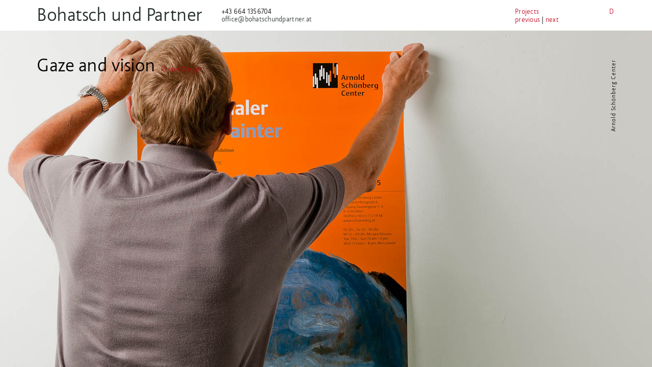

--- FILE ---
content_type: text/html
request_url: http://www.bohatschundpartner.at/en/project/der-maler/
body_size: 15557
content:

Warning: Declaration of description_walker::start_el(&$output, $item, $depth, $args) should be compatible with Walker_Nav_Menu::start_el(&$output, $item, $depth = 0, $args = Array, $id = 0) in /home/.sites/922/site8202211/web/bohatschundpartner.at/wp-content/themes/bohatschundpartner/functions.php on line 2186
<!DOCTYPE html PUBLIC "-//W3C//DTD XHTML 1.0 Transitional//EN" "http://www.w3.org/TR/xhtml1/DTD/xhtml1-transitional.dtd">
<html xmlns="http://www.w3.org/1999/xhtml" lang="en-US">
<head>
<meta http-equiv="Content-Type" content="text/html; charset=UTF-8" />

<meta name="viewport" content="width=device-width, maximum-scale=1, minimum-scale=1, user-scalable=0, initial-scale=1">  
<meta name="apple-mobile-web-app-capable" content="yes">
<meta name="apple-mobile-web-app-status-bar-style" content="black">
<meta name="apple-mobile-web-app-title" content="Bohatsch und Partner">

<meta NAME="author" CONTENT="Bohatsch und Partner">
<meta NAME="publisher" CONTENT="Bohatsch und Partner">
<meta name="Copyright" content="Bohatsch und Partner">
<meta NAME="Content-Language" CONTENT="en">
<meta NAME="description" CONTENT="Bohatsch und Partner. Buero fuer visuelle Gestaltung.">
<meta NAME="keywords" CONTENT="Bohatsch, Visual, Communication, Kommunikationsgestaltung, visuelle Gestaltung, Partner, Walter Bohatsch, Julia Krauth, Ingrun Schnell, Andreas Soller, Corporate Design, Signaletik, Wayfinding Systems, Publikationen, Printdesign, Orientierungssysteme, Animationen, Imagefilme, Buchgestaltung, Corporate Publishing, Corporate Identity">
<title>Gaze and vision |  Bohatsch und Partner</title>

<link rel="apple-touch-icon" sizes="57x57" href="../../../wp-content/themes/bohatschundpartner/images/favicons/apple-icon-57x57.png">
<link rel="apple-touch-icon" sizes="60x60" href="../../../wp-content/themes/bohatschundpartner/images/favicons/apple-icon-60x60.png">
<link rel="apple-touch-icon" sizes="72x72" href="../../../wp-content/themes/bohatschundpartner/images/favicons/apple-icon-72x72.png">
<link rel="apple-touch-icon" sizes="76x76" href="../../../wp-content/themes/bohatschundpartner/images/favicons/apple-icon-76x76.png">
<link rel="apple-touch-icon" sizes="114x114" href="../../../wp-content/themes/bohatschundpartner/images/favicons/apple-icon-114x114.png">
<link rel="apple-touch-icon" sizes="120x120" href="../../../wp-content/themes/bohatschundpartner/images/favicons/apple-icon-120x120.png">
<link rel="apple-touch-icon" sizes="144x144" href="../../../wp-content/themes/bohatschundpartner/images/favicons/apple-icon-144x144.png">
<link rel="apple-touch-icon" sizes="152x152" href="../../../wp-content/themes/bohatschundpartner/images/favicons/apple-icon-152x152.png">
<link rel="apple-touch-icon" sizes="180x180" href="../../../wp-content/themes/bohatschundpartner/images/favicons/apple-icon-180x180.png">
<link rel="icon" type="image/png" sizes="192x192"  href="../../../wp-content/themes/bohatschundpartner/images/favicons/android-icon-192x192.png">
<link rel="icon" type="image/png" sizes="32x32" href="../../../wp-content/themes/bohatschundpartner/images/favicons/favicon-32x32.png">
<link rel="icon" type="image/png" sizes="96x96" href="../../../wp-content/themes/bohatschundpartner/images/favicons/favicon-96x96.png">
<link rel="icon" type="image/png" sizes="16x16" href="../../../wp-content/themes/bohatschundpartner/images/favicons/favicon-16x16.png">
<link rel="manifest" href="../../../wp-content/themes/bohatschundpartner/images/favicons/manifest.json">
<meta name="msapplication-TileColor" content="#ffffff">
<meta name="msapplication-TileImage" content="https://www.bohatschundpartner.at/wp-content/themes/bohatschundpartner/images/favicons/ms-icon-144x144.png">
<meta name="theme-color" content="#ffffff">
<link rel="shortcut icon" type="image/x-icon" href="../../../wp-content/themes/bohatschundpartner/images/favicons/favicon.ico" />

<link href="../../../wp-content/themes/bohatschundpartner/css/reset.css" media="all" rel="stylesheet" type="text/css" />
<link href="../../../wp-content/themes/bohatschundpartner/css/mb.YTVPlayer-ver=2.css" media="all" rel="stylesheet" type="text/css"/>
<!--[if IE]>
<link href="../../../wp-content/themes/bohatschundpartner/css/ie7.css" rel="stylesheet" type="text/css" />
<![endif]-->



<link rel='dns-prefetch' href='http://s.w.org' />
<link rel='stylesheet' id='bohatsch-css'  href='../../../wp-content/themes/bohatschundpartner/css/main.css' type='text/css' media='all' />
<script type='text/javascript' src='https://ajax.googleapis.com/ajax/libs/jquery/1.7.1/jquery.min.js'></script>
<script type='text/javascript' src='../../../wp-content/themes/bohatschundpartner/js/jquery.cycle.all.min.js'></script>
<script type='text/javascript' src='../../../wp-content/themes/bohatschundpartner/js/jquery.easing.1.1.1.js'></script>
<script type='text/javascript' src='../../../wp-content/themes/bohatschundpartner/js/jquery.livesearch.js'></script>
<script type='text/javascript' src='../../../wp-content/themes/bohatschundpartner/js/jquery-animate-css-rotate-scale.js'></script>
<script type='text/javascript' src='../../../wp-content/themes/bohatschundpartner/js/jquery.cookie.js'></script>
<script type='text/javascript' src='../../../wp-content/themes/bohatschundpartner/js/jquery-css-transform.js'></script>
<script type='text/javascript' src='../../../wp-content/themes/bohatschundpartner/js/main.js'></script>
<link rel='https://api.w.org/' href='../../wp-json/index.html' />
<link rel="alternate" type="application/json+oembed" href="../../wp-json/oembed/1.0/embed-url=http_%7C%7Cwww.bohatschundpartner.at%7Cen%7Cproject%7Cder-maler%7C.json" />
<link rel="alternate" type="text/xml+oembed" href="../../wp-json/oembed/1.0/embed-url=http_%7C%7Cwww.bohatschundpartner.at%7Cen%7Cproject%7Cder-maler%7C&format=xml.xml" />
<style type="text/css">.qtranxs_flag_de {background-image: url("../../../wp-content/plugins/qtranslate/flags/de.png"); background-repeat: no-repeat;}
.qtranxs_flag_en {background-image: url("../../../wp-content/plugins/qtranslate/flags/gb.png"); background-repeat: no-repeat;}
</style>
<link hreflang="de" href="../../../de/project/der-maler/index.html" rel="alternate" />
<link hreflang="en" href="index.html" rel="alternate" />
<link hreflang="x-default" href="../../../de/project/der-maler/index.html" rel="alternate" />
<meta name="generator" content="qTranslate-X 3.4.6.8" />
	<link rel="canonical" href="index.html">

<script type="text/javascript">

  var _gaq = _gaq || [];
  _gaq.push(['_setAccount', 'UA-27936417-1']);
  _gaq.push(['_setDomainName', 'bohatschundpartner.at']);
  _gaq.push(['_trackPageview']);

  (function() {
    var ga = document.createElement('script'); ga.type = 'text/javascript'; ga.async = true;
    ga.src = ('https:' == document.location.protocol ? 'https://ssl' : 'http://www') + '.google-analytics.com/ga.js';
    var s = document.getElementsByTagName('script')[0]; s.parentNode.insertBefore(ga, s);
  })();
</script>
</head>
<body class="project-template-default single single-project postid-1698">
<!-- <div id="main-holder"> -->





<script type='text/javascript' src='../../../wp-content/themes/bohatschundpartner/js/jquery.backstretch-ver=1.js'></script>

<script type="text/javascript">
// page's menu id
var menuid = 169;
</script>


<style>
#slideshow img {
	position:absolute;
	left:0;
	top:0;
  overflow: hidden;
	display:none;
}

#slideshow .active {
	display:block;
}
</style>

	<script type="text/javascript">
	
  $.fn.adjustCursorDivsHeight = function () {
      var height = $("div#backstretch img").height();
      $("div#cursor-previous, div#cursor-next").height( height );
      return false;
  }
  
	$(function() {
    
		// get elements into an array
		var images = $('#slideshow img').map(function() {
		    return $(this).attr("src");
		}).get();
		
	  // The index variable will keep track of which image is currently showing
	  var index = 0;

	  // Call backstretch for the first time,
	  $.backstretch(images[index], {speed: 0, centeredY: false});
		// $("body").css({"height": $("img.attachment-full").attr("height") });
		
		
		// IMAGE NAVIGATION
		function nextImage() {
		  clearInterval(autoRotateInterval);
			if(index < images.length - 1) { index++; } else { index = 0; }
			$.backstretch(images[index], {speed: 0, centeredY: false});
		}
		
		function previousImage() {
		  clearInterval(autoRotateInterval);
			if(index == 0) { index = images.length - 1; } else { index--; }			
			$.backstretch(images[index], {speed: 0, centeredY: false});
		}
				
		// BIND CURSOR POSITION DIVS TO CLICK
		$("div#cursor-next").bind("click", function(e){
			nextImage();
		});
		
		$("div#cursor-previous").bind("click", function(e){
			previousImage();
		});
		
		// IF THERE ARE NO IMAGES DO NOT DISPLAY THE CURSOR
		if( images.length <= 1 ) {
			$("div#cursor-previous, div#cursor-next").hide();
		}

		// Keyboard interaction
    // LEFT
		$(document).keydown(function(e){
		    if (e.keyCode == 37) { 
				previousImage();
		    }
		});
		// RIGHT
		$(document).keydown(function(e){
		    if (e.keyCode == 39) {
				nextImage();
		    }
		});
    
    // adjust the initial height for mouse position watcher
    setTimeout("$.fn.adjustCursorDivsHeight()",1000);
    
    // AUTO ROTATION 
	  var autoRotateInterval = setInterval(function() {
		  if(index < images.length - 1) { index++; } else { index = 0; }
		  $.backstretch(images[index], {speed: 1000, centeredY: false});
		  $.fn.adjustCursorDivsHeight();
		}, 3000);


    // window resize adjusts cursor divs
    $(window).resize(function() {
      $.fn.adjustCursorDivsHeight();
    });
    
    
    
    
	});

	</script>




	<div id="slideshow">
	
<img width="1280" height="983" src="../../../wp-content/uploads/2011/12/schoenberg_maler_plakat-1.jpg" class="attachment-full size-full" alt="" srcset="https://www.bohatschundpartner.at/wp-content/uploads/2011/12/schoenberg_maler_plakat-1.jpg 1280w, https://www.bohatschundpartner.at/wp-content/uploads/2011/12/schoenberg_maler_plakat-1-200x154.jpg 200w, https://www.bohatschundpartner.at/wp-content/uploads/2011/12/schoenberg_maler_plakat-1-480x368.jpg 480w" sizes="(max-width: 1280px) 100vw, 1280px" />
<img width="1280" height="983" src="../../../wp-content/uploads/2011/12/schoenberg_maler_plakat-4.jpg" class="attachment-full size-full" alt="" srcset="https://www.bohatschundpartner.at/wp-content/uploads/2011/12/schoenberg_maler_plakat-4.jpg 1280w, https://www.bohatschundpartner.at/wp-content/uploads/2011/12/schoenberg_maler_plakat-4-200x154.jpg 200w, https://www.bohatschundpartner.at/wp-content/uploads/2011/12/schoenberg_maler_plakat-4-480x368.jpg 480w" sizes="(max-width: 1280px) 100vw, 1280px" />
<img width="1280" height="983" src="../../../wp-content/uploads/2011/12/schoenberg_maler_plakat-5.jpg" class="attachment-full size-full" alt="" srcset="https://www.bohatschundpartner.at/wp-content/uploads/2011/12/schoenberg_maler_plakat-5.jpg 1280w, https://www.bohatschundpartner.at/wp-content/uploads/2011/12/schoenberg_maler_plakat-5-200x154.jpg 200w, https://www.bohatschundpartner.at/wp-content/uploads/2011/12/schoenberg_maler_plakat-5-480x368.jpg 480w" sizes="(max-width: 1280px) 100vw, 1280px" />
	</div>

<div id="cursor-previous" class="notselectable"></div>
<div id="cursor-next" class="notselectable">


    
  <div class="projects-client-credits notselectable">
    <div class="projects-vertical-text">Arnold Schönberg Center</div>
  </div>

  
</div>


<div id="project-detail-container" class="fixed nomouseaction notselectable">

    <div id="projects-holder" class="notselectable nomouseaction">
      <a href="index.html" class="project-link" id="1698" title="Gaze and vision">   
        <div>Gaze and vision</div>
        <div class="project-type">Poster Design</div>
      </a>
    </div>

</div> <!-- // #slideshow -->

		



<!-- print ===================================================== -->

<div class="printable project-images-printable">  

  <div><img width="480" height="368" src="../../../wp-content/uploads/2011/12/schoenberg_maler_plakat-1-480x368.jpg" class="attachment-medium size-medium" alt="" srcset="https://www.bohatschundpartner.at/wp-content/uploads/2011/12/schoenberg_maler_plakat-1-480x368.jpg 480w, https://www.bohatschundpartner.at/wp-content/uploads/2011/12/schoenberg_maler_plakat-1-200x154.jpg 200w, https://www.bohatschundpartner.at/wp-content/uploads/2011/12/schoenberg_maler_plakat-1.jpg 1280w" sizes="(max-width: 480px) 100vw, 480px" /></div>
<div><img width="480" height="368" src="../../../wp-content/uploads/2011/12/schoenberg_maler_plakat-4-480x368.jpg" class="attachment-medium size-medium" alt="" srcset="https://www.bohatschundpartner.at/wp-content/uploads/2011/12/schoenberg_maler_plakat-4-480x368.jpg 480w, https://www.bohatschundpartner.at/wp-content/uploads/2011/12/schoenberg_maler_plakat-4-200x154.jpg 200w, https://www.bohatschundpartner.at/wp-content/uploads/2011/12/schoenberg_maler_plakat-4.jpg 1280w" sizes="(max-width: 480px) 100vw, 480px" /></div>
<div><img width="480" height="368" src="../../../wp-content/uploads/2011/12/schoenberg_maler_plakat-5-480x368.jpg" class="attachment-medium size-medium" alt="" srcset="https://www.bohatschundpartner.at/wp-content/uploads/2011/12/schoenberg_maler_plakat-5-480x368.jpg 480w, https://www.bohatschundpartner.at/wp-content/uploads/2011/12/schoenberg_maler_plakat-5-200x154.jpg 200w, https://www.bohatschundpartner.at/wp-content/uploads/2011/12/schoenberg_maler_plakat-5.jpg 1280w" sizes="(max-width: 480px) 100vw, 480px" /></div>
</div>



<!--// #footer -->
<!-- </div> // #main-holder -->
<script type='text/javascript' src='../../../wp-includes/js/wp-embed.min.js'></script>

<div id="newmenu" class="notselectable">
  <div class="menu-item logo">
    <a href="../../../de/index.html" title="Bohatsch und Partner" class="cBlack">Bohatsch und Partner</a>
  </div>
  <div class="menu-item">
<!--     <a href="/en/contact/" class="cBlack" title="Contact">
    Herrengasse 6-8/1/4<br>
    1010 Wien</a> -->
    +43 664 1356704<br>
    <a href="mailto:of&#102;ic&#101;&#64;b&#111;ha&#116;&#115;&#99;hu&#110;d&#112;&#97;&#114;&#116;n&#101;r&#46;at" class="cBlack" title="E-Mail">of&#102;&#105;&#99;e&#64;&#98;oh&#97;ts&#99;&#104;u&#110;d&#112;&#97;&#114;tner&#46;&#97;t</a>
  </div>
  <div class="menu-item menu-email">
<!--     (+43-1) 581 69 30<br>
    <a href="mailto:of&#102;&#105;ce&#64;&#98;&#111;&#104;at&#115;chund&#112;&#97;&#114;tne&#114;&#46;at" class="cBlack" title="E-Mail">o&#102;&#102;ice&#64;b&#111;&#104;&#97;&#116;sc&#104;undpar&#116;n&#101;r.&#97;&#116;</a> -->
  </div>

  <div class="menu-item menu-editlink">
      </div>



  <div class="menu-item-right">

    <div class="menu-item-projects">
      <a href="../../index.html" class="cLink">Projects</a>
      <br>

      <div id="topnavlinks">
        <a href="../schonberg-portfolio/index.html">previous</a>  | <a href="../hofburg/index.html">next</a>
              </div>

    </div>


    <div class="menu-item-lang">
      
<ul class="language-chooser language-chooser-text qtranxs_language_chooser" id="qtranslate-chooser">
<li class="lang-de"><a href="../../../de/project/der-maler/index.html" hreflang="de" title="D (de)" class="qtranxs_text qtranxs_text_de"><span>D</span></a></li>
<li class="lang-en active"><a href="index.html" hreflang="en" title="E (en)" class="qtranxs_text qtranxs_text_en"><span>E</span></a></li>
</ul><div class="qtranxs_widget_end"></div>
    </div>

  </div>

</div>

<div id="printable-footer">© Bohatsch und Partner, Wien</div>
</body>
</html>

--- FILE ---
content_type: text/css
request_url: http://www.bohatschundpartner.at/wp-content/themes/bohatschundpartner/css/reset.css
body_size: 651
content:
html,body,div,span,applet,object,iframe,h1,h2,h3,h4,h5,h6,p,blockquote,pre,a,abbr,acronym,address,big,cite,code,del,dfn,em,font,img,ins,kbd,q,s,samp,small,strike,strong,sub,sup,tt,var,b,u,i,center,dl,dt,dd,ol,ul,li,fieldset,form,label,legend,table,caption,tbody,tfoot,thead,tr,th,td{margin:0;padding:0;border:0;outline:0;font-size:100%;vertical-align:baseline;background:transparent;}body {line-height:1}ol,ul{list-style:none}blockquote,q{quotes:none}blockquote:before,blockquote:after,q:before,q:after {content:'';content:none}:focus{outline:0}ins{text-decoration:none}del{text-decoration:line-through}table{border-collapse:collapse;border-spacing:0}

--- FILE ---
content_type: text/css
request_url: http://www.bohatschundpartner.at/wp-content/themes/bohatschundpartner/css/mb.YTVPlayer-ver=2.css
body_size: 1540
content:
/*
 * jquery.mb.components
 * Copyright (c) 2001-2010. Matteo Bicocchi (Pupunzi); Open lab srl, Firenze - Italy
 * email: mbicocchi@open-lab.com
 * site: http://pupunzi.com
 *
 * Licences: MIT, GPL
 * http://www.opensource.org/licenses/mit-license.php
 * http://www.gnu.org/licenses/gpl.html
 */

/*
* jQuery.mb.components: mb.YTVPlayer
* © 2001 - 2010 Matteo Bicocchi (pupunzi), Open Lab
*
*/

@charset"UTF-8";

.mb_YTVPlayer :focus {
	outline: 0;
}
.mb_YTVPlayer{
  display:inline-block;
  -moz-box-shadow:#000 1px 1px 5px;
  -webkit-box-shadow:#000 1px 1px 5px;
}

/*CONTROL BAR*/
.mb_YTVPlayer .mb_YTVPBar{
  display:block;
  width:100%;
  height:10px;
  padding:5px;
  background:#333;
  position:absolute;
  bottom:0;
  left:0;
  -moz-box-sizing:padding-box;
  -webkit-box-sizing:border-box;
  text-align:left;
  opacity:.95
}
.mb_YTVPlayer .mb_YTVPBar span{
  display:inline-block;
  height:0;
  background:transparent;
  font:12px/14px Calibri;
  position:relative;
  padding:10px;
  top:-50px;
}
.mb_YTVPlayer .mb_YTVPPlaypause,.mb_YTVPlayer .mb_YTVPPlaypause img{
  cursor:pointer;
}

.mb_YTVPlayer .mb_YTVPMuteUnmute{
  cursor:pointer;
}


/*PROGRESS BAR*/
.mb_YTVPlayer .mb_YTVPProgress{
  height:10px;
  width:100%;
  background:#222;
  bottom:0;
  left:0px;

}
.mb_YTVPlayer .mb_YTVPLoaded{
  height:10px;
  width:0;
  background:#444;
  left:0;
}
.mb_YTVPlayer .mb_YTVTime{
  height:5px;
  width:0;
  background:#fff;
  bottom:0;
  left:0;
  -moz-box-shadow:#666666 1px 1px 3px;
  -webkit-box-shadow:#666666 1px 1px 3px;
}



--- FILE ---
content_type: text/css
request_url: http://www.bohatschundpartner.at/wp-content/themes/bohatschundpartner/css/main.css
body_size: 27693
content:
@font-face{ 
    font-family: 'Alena';
    src: url('../fonts/abcAlena-Regular.eot');
    src: url('../fonts/abcAlena-Regular-.eot#iefix') format('embedded-opentype'),
         url('../fonts/abcAlena-Regular.woff') format('woff'),
         url('../fonts/abcAlena-Regular.ttf') format('truetype'),
         url('https://www.bohatschundpartner.at/wp-content/themes/bohatschundpartner/fonts/abcAlena-Regular.svg#webfont') format('svg');
}

/* iOS optimizations */
html { -webkit-text-size-adjust:none; }
html, body, #container { height: 100%; }
body > #main { height: auto; min-height: 100%; }
body {
    background: #f5f5f5;
    font-family: 'Alena', sans-serif;
    font-size: 12.5px;
    letter-spacing: 0.2px;
}
a {
    text-decoration: none;
    color: #c0081f;
}

/* buttons ------------------------------------------*/

a.post-edit-link {
    display: block;
    padding: 5px 10px 3px 10px;
    background: red;
    color: #fff;
    font-family: 'Arial', sans-serif;
    font-weight: 300;
    margin: 0;
}


div#edit-post-absolute {
  position:fixed;
  left: 800px;
  top: 70px;
}

/* main ------------------------------------------- */
div#main {
    padding-bottom: 120px;
}
div#main-content {
    padding: 150px;
    background: yellow;
}
/* menu ------------------------------------------ */
div#menu {
    width: 273px;
    background: #a2c0c7;
    margin-left: 50px;
    position: fixed;
    bottom: 0;
    z-index: 99999;
}
div#menu-content {
    display:none;
    font-family: Verdana;
    font-size: 12.5px;
}
div#menu-on,
div#menu-off {
    cursor: pointer;
    width: 273px;
    height: 60px;
    overflow: hidden;
    position: relative;
}

div#menu-off {
    display:none;
}

div#menu-off img,
div#menu-on img {
  position:absolute;
}

div.menu-spin {
  width: 632px;
  height: 632px;
  position: absolute; 
  top:-286px;
  left:-179.5px;
  background: url('../images/rotating_gradient.jpg');
}

ul#menu-1,
ul#menu-2,
ul#menu-3 {
    width: 95%;
    float: right;
    margin: 0 0 15px 0;
}

ul#menu-1 {
  font-weight: bold;
}

ul.menu li {
    height: 16px;
    padding: 0 0 0 45px;
    letter-spacing: 0.2px;
}
ul.menu li a,
ul.qtrans_language_chooser li a {
    color: black;
    text-decoration: none;
}
ul.menu li a:hover,
ul.qtrans_language_chooser li a:hover {
    color: #c0081f;
}
ul.menu li:hover {
    cursor: pointer;
}

ul#menu-2,
ul#menu-3 {
    border-top: 1px solid black;
    padding: 6px 0 0 0;
}
ul#menu-1 {
  padding: 6px 0 0 0;
}

div#menu-mark {
    display:none;
    background: #c0081f;
    width:25px;
    height:25px;
    position: absolute;
    left:14px;
    top:0;
    color: white;
}

.shadow {
  box-shadow: 0px 0px 10px rgba(0, 0, 0, 0.30);
  -moz-box-shadow: 0px 0px 10px rgba(0, 0, 0, 0.30);
  -webkit-box-shadow: 0px 0px 10px rgba(0, 0, 0, 0.30);
}

/* frontpage -------------------------------------- */
div.frontpage-content {
    margin-top: 40px;
}
div.frontpage-date {
    margin-bottom: 45px;
    font-family: Verdana;
    font-size: 12.5px;
    font-weight: bold;
    text-indent: 50px;
    border-top: 1px solid black;
    line-height: 16px;
    width: 112px;
}
div.frontpage-text,
div.collapsable-text {
    margin-left: 50px;
    clear: both;
}

a#image-projectlink {
  display: block;
  position: absolute;
  left:0;
  top:0;
  width: 100%;
  height: 100%;
}

div.collapsable-title {
    display:inline-block;
    margin-top: 40px;
    
    padding-bottom: 45px;
    font-family: Verdana;
    font-size: 12.5px;
    font-weight: bold;
    text-indent: 50px;
    border-top: 1px solid black;
    line-height: 16px;
}
div.collapsable-content {
    clear: both;
}
div.collapsable-text h1,
div.profile-text h1 {
    font-size: 37.5px;
    font-weight: normal;
    font-family: 'Alena', Verdana, sans-serif;
    line-height: 25px;
}

div.collapsable-text a {
    color: #000;
    text-decoration: none;
}
div.collapsable-text a:hover {
    color: #c0081f;
}
.collapsable-row-number {
    float: left;
    display: inline-block;
    min-width: 10px;
    height: 46px;
    line-height: 68px;
    border-bottom: 1px solid black;
    margin-right: 12px;
    margin-top: -24px;
    text-align: center;
}
.collapsable-header {
    float: left;
    min-height: 46px;
}
.collapsable-text-content {
    clear: both;
    width: 625px;
    display: block;
}
.collapsable-text-content p{
    padding-bottom: 16px;
}

.collapsable-text {
    padding-bottom: 25px;
    font-size: 12.5px;
    line-height: 16px;
    word-spacing: 0.2px;
    
}

div.text-closer a {
    color: #c0081f;
}


div.text-closer a:hover {
    color: #000;
}


div.newsletter-link {
    clear:both;
    margin-left: 50px;
    padding-top: 50px;
}
div.newsletter-link a {
    color: #c0081f;
}
div.newsletter-link a:hover {
    color: #000;
}

.stayinformed {
  height:20px; 
  line-height:23px; 
  margin-right: 10px;
}



div.collapsable-text-content {
    display:none;
}

div.frontpage-content h1 {
    font-family: 'Alena', Verdana, sans-serif;
    font-size: 50px;
    line-height: 64px;
    letter-spacing: -2.0px;
    font-weight:normal;
    width: 700px;
}

div.frontpage-content p {
  line-height:16px;
    margin-bottom: 16px;
}

div.frontpage-content a {
  color: #c0081f;
}

div.frontpage-content a:hover {
  color: #000;
}

/* contact - google maps ------------------------------------------ */
div#bohatsch-contact {
    line-height: 16px;
    font-family: 'Alena', sans-serif;
    letter-spacing: 0.2pt;
}
div#bohatsch-contact p{
    padding-bottom: 14px;
}
div#bohatsch-contact a {
    color: #c0081f;
}
div#bohatsch-contact a:hover {
    color: #000;
}

a#twitter,
a#linkedin,
a#xing {
  display: inline-block;
  background: url('../images/icons.png');
  background-repeat: none;
  height: 13px;
  text-indent: -999px;
}

a#twitter {
  width: 19px;
}

a#twitter:hover {
  background-position: 0px -30px;
}

a#linkedin {
  width: 14px;
  background-position: -40px 0px;
}

a#linkedin:hover{
  background-position: -40px -30px;
}


a#xing {
  width: 14px;
  background-position: -80px 0px;
}

a#xing:hover {
  background-position: -80px -30px;
}



/* team ----------------------------------------------------------*/

div#team01,
div#team02,
div#team03,
div#team04,
div#team05,
div#team-vert {
  position: absolute;
  top:0;
  left:0;
}

div#team-vert {
  left: 508px;
}

div#team05 {
  left: 272px;
  top: 80px;
}

div#team04 {
  left: 50px;
  top:176px;
}

div#team02 {
  left:702px;
  top: 80px;
}

div#team01 {
  left: 194px;
  top: 400px;
}

div#team-container {
    margin-left: 50px;
    position: relative;
    background-repeat:no-repeat;
    height:1000px;
}
div.team-text {
    padding: 5px;
    background: #a2c0c7;
    color: #000;
    width: 260px;
    display: none;
    position: absolute;
    left:0;
    bottom:17px;
}
div.team-text a {
    color: #000;
}
div.team-text a:hover {
    color: #000;
}
div.team-text-content p {
    line-height:16px;
    margin-bottom: 16px;
}
div.team-text-content a {
/*  font-size:10px; */
  display: inline-block;
}

div.team-text-content img {
  display: inline-block;
}

div.team-image-animated {
  overflow:hidden;
  height: 140px;
}


div.team-content {
    position:absolute;
    visibility: hidden;
}
div.team-link {
    padding:4px 0 0 1px;
}
div.team-link a {
    color: #000;
}
div.team-link a:hover {
    color: #c0081f;
}
/* Andreas Soller */
div#team-95 {
    left: 235px;
    top: 593px;
}
/* Julia Krauth */
div#team-101{
    left:742px;
    top: 272px;
}
div#team-101 div.team-text{
    left:-88px !important;
}
/* Walter Bohatsch */
div#team-105{
    left:508px;
    top: 433px;
}
/* Ingrun Schnell */
div#team-109{
    left:0px;
    top: 400px;
}
div#team-camera {
  display:block;
  position: absolute;
/*  left: 427px;
  top: 270px;*/
  left: 465px;
/*  top: 297px;*/
  top:270px;
  overflow: hidden;
      
  left: 427px;
  top: 270px;    
      
  width: 217px;
  height: 220px;
  visibility: hidden;
}

div#team-camera-blocker {
  display:block;
  position: absolute;
  left: 427px;
  top: 270px;          
  width: 217px;
  height: 220px;
  visibility: visible;
  background:#eee;
}


div#wrapper_bgndVideo {
  visibility: hidden;
}

div.team-camera-header {
    padding: 8px 0 0 1px;
}

div.team-icons {
  margin-top: 5px;
  margin-bottom:10px;
}

div.team-contact-link a {
  color: #c0081f;
}

div.teamrandom {
  visibility: hidden;
}

/* JOBS ------------------------------------------*/
div.jobs-title,
div.jobs-title-sub {
    display:inline-block;
    margin-top: 40px;
    
    padding-bottom: 15px;
    font-family: Verdana;
    font-size: 12.5px;
    font-weight: bold;
    text-indent: 50px;
    border-top: 1px solid black;
    line-height: 16px;
}
div.jobs-title-sub {
    margin-top: 42px;
}
div.jobs-content {
    margin-left: 50px;
    width: 560px;
}

div.jobs-content h1 {
    font-size: 25px;
    color: #c0081f;
  font-weight: normal;
    line-height: 32px;
    letter-spacing: 0.1px;
  margin-bottom: 20px;
}

div.jobs-content a {
  color: #c0081f;
}

div.jobs-content a:hover {
  color: #000;
}

div.jobs-content p {
  line-height:16px;
    margin-bottom: 16px;
}


div#jobs-content-simple {
    margin-left: 50px;
    line-height: 16px;
    letter-spacing: 0.2px;
    width: 690px;
}

div#jobs-content-simple h1{

    font-family: 'Alena', Verdana, sans-serif;
  font-size: 28px;
  letter-spacing: -1px;

    line-height: 32px;

  margin-bottom: 25px;
  margin-top: 10px;
}

div#jobs-content-simple ul,
div#jobs-content-simple li, {
  list-style: square;
}

div#jobs-content-simple ul {
  margin-bottom: 20px;
  list-style-type: square;
  width: 470px;
}

div#jobs-content-simple ul li {
  margin-left: 17px;
  padding-left: 10px;
}

div#jobs-content-simple p {
  margin-bottom: 15px;
}


.underlined-label {
    float: left;
    font-size: 12.5;
    letter-spacing: 0.1px;
    display: inline-block;
    min-width: 10px;
    height: 46px;
    line-height: 68px;
    border-bottom: 1px solid black;
    margin-right: 12px;
    margin-top: -24px;
    text-align: center;
}
.entry {
    display: block;
    font-size: 24px;
    margin-bottom: 8px;
    
}
.desc-row {
    display:block;
    clear: both;
    margin-left: 50px;
}
.edit-link {
    float:left;
}
/* PROJECTS */

div.project-header,
div.project-header-ordered {
    display:inline-block;
    margin-top: 40px;   
    padding-bottom: 15px;
    font-family: Verdana;
    font-size: 12.5px;
    font-weight: bold;
    text-indent: 50px;
    border-top: 1px solid black;
    line-height: 16px;
}

span.project-link-next-previous {
  font-weight: normal;
}

span.project-link-return {
  margin-left: 5px;
}

div.projects-photo-credits {
  
}

div.projects-vertical-text {
  font-size: 11px;
  font-family: 'Alena', sans-serif;
  display: inline-block;
  letter-spacing:1px;
  
  position: fixed;
  right: 75px;
  top: 112px;  

  -moz-transform: rotate(270deg);
  -moz-transform-origin: 100% 50%;
  -webkit-transform: rotate(270deg);
  -webkit-transform-origin: 100% 50%;

  filter: progid:DXImageTransform.Microsoft.BasicImage(rotation=3);

  letter-spacing: 0.65pt;
}


div.project-header-ordered {
    margin-top: 25px;
    padding-bottom: 7px;
}

div.project-header a{
    color: #000;
}

div.project-header a:hover{
    color: #fff;
}

div.project-title,
div.project-title-ordered {
    float: left;
    font-size: 12.5;
    letter-spacing: 0.1px;
    display: inline-block;
    min-width: 10px;
/*  height: 46px;
*/  
  line-height: 21px;
    border-bottom: 1px solid black;
    margin-right: 12px;
/*  margin-top: -24px;
*/  text-align: center;
}


div.project-row,
div#project-row-count,
div#none {
    margin-left: 50px;
}

div.clear-row {
  height:0;
  clear:both;
}

div#project-row-count {
    margin-top: 35px;
    margin-bottom: 150px;
}

div#project-bar {
    margin-left: 50px;
    padding: 20px 0 0 0;
    height: 70px;
}

div#project-pulldown,
div#project-pulldown-icon {
    height: 22px;
    margin-right: 38px;
    float: left;
    border-bottom: 1px solid #c0081f;
    padding: 10px 0 0 4px;
    cursor: pointer;
}

div#project-pulldown-icon{
    width: 24px;
    padding-right:0;
    background:url("../images/pd2.gif") center;
}

div#project-pulldown {
    width: 275px;
    border-right: 0;
    margin: 0 !important;
  text-indent: 2px;
  color: #c0081f;
}


input#project-search-input {
    font-family: Verdana;
    font-size: 12.5px;
    padding: 4px;
    width: 275px;
    margin: 0;
    height: 24px;
    border: 0;
    border-bottom: 1px solid #000;
    background: #eee;
}

.project-link {
  display:inline-block;
}

div.project-link {
   font-family: 'Alena', Verdana, sans-serif;
   font-size: 28px;
   letter-spacing: -1px;
}


.project-link a,
a.project-link {
    color: #000;
}


.project-link a:hover,
a.project-link:hover {
    color: #c0081f;
}

a.project-link:hover .project-type {
    color: #000 !important;
}

div#project-menu {
    display: none;
    background: #a2c0c7;
    width: 279px;
    padding: 16px 0px 16px 0px;
    position: absolute;
    margin-top: 32px;
/*  border: 1px solid black;
*/}

div#project-menu ul li.project-order {
    height: 16px;
    padding: 0 0 0 30px;
}

li.project-spacer {
  border-top:1px solid #000;
  margin:10px 0 3px 30px;
  height:1px;
}

div#project-menu ul li a{
    color: #000;
}

div#project-menu ul li a:hover{
    color: #c0081f;
}

div.project-row-holder {
    /* margin-top: -20px; */
    display: block;
/*  visibility: hidden;*/
    clear: both;
}

div.project-row {
  clear:both;
  margin-bottom:2px;
}

/* PROJECT DETAIL */

div#project-detail-title {
    margin-left: 45px;
    margin-top: 25px;
    position: relative;
}

div#project-detail-title h1 {
    display: inline-block;  
  font-family: 'Alena', Verdana, sans-serif;
  font-size: 44px;
    line-height: 53px;
  letter-spacing: -1.5px;
    float: left;
    font-weight:normal;
    margin-left: 5px;
}

div#profile-title {
    margin-left: 45px;
    margin-bottom: 150px;
}


div#profile-title p {
    display: inline-block;  
  font-family: 'Alena', Verdana, sans-serif;
  font-size: 28px;
    line-height: 32px;
  letter-spacing: -0.85px;
  margin-right: 8px;
    font-weight:normal;
    margin-left: 5px;
    width: 700px;
    margin-bottom: 20px;
    display: block;
}


span#project-detail-type {
    display: inline-block;
    height: 53px;
  font-family: 'Alena', Verdana, sans-serif;
  font-size: 22px;
    letter-spacing: -0.8px;
    font-weight: 600;
    margin-left: 8px;
}

img#project-detail-type {
  position:absolute;
  top:0;
}

div#project-detail-container {
  width: 1000px;
  z-index: 1000;
}

div#project-detail-content {
    margin: 10px 0 0 45px;
    width: 550px;
    line-height: 17px;
}

div#project-content-hidden {
    display: none;
    color: #000;
    padding: 8px 4px 8px 4px;
  margin-left: 5px;
  width: 485px;
  
    /* background: #c0081f;  /// old value */
    
    /* Fallback for web browsers that doesn't support RGBa */
    background: rgb(162, 192, 199);
    /* RGBa with 0.9 opacity */
    background: rgba(158, 182, 187, 0.9);
    /* For IE 5.5 - 7*/
    /* filter:progid:DXImageTransform.Microsoft.gradient(startColorstr=#e5A2C0C7, endColorstr=#e5A2C0C7); */
    /* For IE 8*/
/*  -ms-filter: "progid:DXImageTransform.Microsoft.gradient(startColorstr=#e5000000, endColorstr=#e5A2C0C7)"; */
    /*
    // Replace 0.6 with your desired alpha level
  Math.floor(0.6 * 255).toString(16);#A2C0C7
    */  

  background: #A2C0C7;
}

div#project-content-hidden p{
    margin-bottom: 16px;
}

div#contentbox-projects-content {
    clear:both;
    display: block;
    padding: 8px 4px 8px 4px;
    margin-left: 5px;
}

div#project-content-hidden p a{
  color: #c0081f;
}

div#project-content-hidden p a:hover{
  color: #000;
}

div#project-content-main {
    float: left;
    margin-right: 5px;
}

img.project-thumbnail {
  position: absolute;
}

div#project-thumbnail-shower {
  position: absolute;
  min-width: 200px;
  min-height: 200px;
}

.fixed {
    position: fixed;
}

div#project-content-main p {
    display: inline-block;
    float: left;
}

p.left {
    margin-right: 5px;
    float: left;
}

div#more-information a {
    color:black;
}

.award-yellow {
    color: #ffd800;
}


div#link-next,
div#link-previous {
    width: 9px;
    height: 16px;
    top: 60%;
    display: none;

}

div#cursor-previous {
  position: absolute;
  width: 49%;
/*  height: 100%;
*//*  background: rgba(255,255,0,0.5);
*/  
  height: 100%;
  background: rgba(255,255,0,0);
  top:0;
  left:0;
  cursor: url("../images/arrow-left.svg"), w-resize;
}


div#cursor-next {
  position: absolute;
  width: 49%;
  height: 100%;
  top:0;
  right:0;
  cursor: url("../images/arrow-right.svg"), e-resize;
  outline: none;
}

div#link-next {
    right: 50px;
}

div#link-previous {
    left: 50px;
}


/* PRESS */

div#press-info {
    margin: 10px 0 25px 50px;
    height: 20px;
}

a.green-link {
    color: #c0081f;
}

a.green-link:hover {
    color: #000;
}

a.green-link-on-hover {
    color: #000;
}

a.green-link-on-hover:hover {
    color:#c0081f;
}

div.press-content {
    margin: 6px 0 16px 0;
    line-height: 16px;
    width: 500px;
}

div.press-content p {
    margin-bottom: 16px;
}

.hidden {
    display: none;
}


/* TEXT */

a.read-more {
    display: block;
    margin: 16px 0 16px 0;
    color: #c0081f;
}

a.readmore:hover {
    color: #000;
}

/* UTILITIES */

div#listing-container {
    padding-bottom: 150px;
    padding-left: 50px;
}


div#imprint {
    font-family: 'Alena', sans-serif;
    padding: 0px 0 150px 75px;
    font-size: 13px;
    letter-spacing: 0.2pt;
    margin-top: 150px;
}

div#imprint-top150 {
    padding: 150px 0 150px 75px;
}

div#imprint a,
div#imprint-top150 a {
    color:#c0081f;
}

div#imprint a:hover,
div#imprint-top150 a:hover {
  color: #000;
}

div#simple-text {
    margin-left: 75px;
    font-size: 13px;
    line-height: 16px;
    letter-spacing: 0.2px;
    width: 690px;
}

div#simple-text h1 {
    font-size: 24px;
    margin-bottom: 10px;
}

div#simple-text strong {
    font-weight: bold;
}

div#simple-text p {
    margin-bottom: 18px;
}

div#simple-text a {
    color:#c0081f;
}

div#simple-text a:hover {
    color: #000;
}

/* CASE STUDIES */

div.case-study,
div.case-study-noborder {
    margin-left: 25px;
    padding-left: 25px;
    float: left;
    border-left: 1px solid #c0081f;
    border-bottom: 1px solid #c0081f;
    min-height: 300px;
    min-width: 370px;
}

div.case-study-holder {
  display: inline-block;
  float: left;
}

div.clearer {
    clear: both;
}

div.case-study-noborder {
    margin-top: 45px;
    border: none;
    margin-bottom: 150px;
}

div#case-study-holder {
    clear: both;
    display: block;
    position: relative;
    margin-bottom: 150px;
    width: 100000px;
}

div.case-study-content {
    color: #c0081f;
    line-height: 16px;
    letter-spacing: 0.2px;
}

div.case-study-content p,
div.case-study-explanation p {
    margin-bottom: 16px;
    width: 490px;
}

div.case-study-explanation {
    line-height: 16px;
}

div.case-study-title {
    margin-left: -26px;
    padding-left: 25px;
    border-left: 1px solid #eee;
    display: block;
    font-size: 24px;
    margin-bottom: 4px;
    font-family: 'Alena', Verdana, sans-serif;
  font-size: 28px;
  letter-spacing: -1px; 
}


/* OTHER */
.widget {
  margin-left:50px;
  line-height: 16px;
}

.leftaligned {
  float:left;
}

.rightaligned {
  float:right;
}

/* Newsletter */

div#newsletter-container,
div#newsletter-unsubscribe-container {
  margin-left:50px;
}

div#newsletter-container p {
  margin-bottom: 18px;
  width: 420px;
  line-height: 17px;
}

div#newsletter-unsubscribe-container p {
  margin-bottom: 18px;
  width: 620px;
  line-height: 17px;
}

div.yks-mailchimpFormContainer {
  margin-top: 30px;
}

div#newsletter-container h1,
div#newsletter-unsubscribe-container h1{
  
  font-family: 'Alena', Verdana, sans-serif;
  font-size: 28px;
  letter-spacing: -1px;

    line-height: 32px;
  
}

div.newsletter-row,
div.yks-mailchimpFormDivRow {
  clear:both;
  margin-bottom:2px;
  height: 32px;
}


div.newsletter-row.buttonplace {
  margin-top:30px;
}

div.newsletter-title-holder {
  height: 32px;
    float: left;
    position: relative;
    display: inline-block;
}

div.newsletter-title {
  bottom:0;
    font-size: 12.5;
    letter-spacing: 0.1px;
    min-width: 10px;
  line-height: 21px;
    border-bottom: 1px solid black;
    margin-right: 12px;
  margin-top: 4px;
    text-align: center;
}


label.prompt.yks-mailchimpFormDivRowLabel {
    float: left;
    position: relative;
  bottom:0;
    font-size: 12.5;
    letter-spacing: 0.1px;
    min-width: 10px;
  line-height: 21px;
    border-bottom: 1px solid black;
    margin-right: 12px;
  margin-top: 4px;
  display: inline-block;
  width: auto;
}

div.yks-mailchimpFormDivSubmit {
  margin-top: 30px;
  position: absolute;
  left: 48px;
}

.yks-status .yks-success {
  width: auto !important;
  border: none !important;
  background: none !important;
  text-align: left !important;
}


input.newsletter-input-text,
div.prompt.yks-mailchimpFormDivRowField input{
  font-family:"Verdana";
  font-size: 24px;
  border: 0;
  background: #eee;
  border-bottom:1px solid #ddd;
}

input.newsletter-input-submit,
input.ykfmc-submit {
 background: #c0081f; 
 border: 0;
 color: #fff;
 height: 24px;
 font-size: 12px;
 font-family: "Verdana";
}

input.newsletter-input-submit:hover,
input.ykfmc-submit:hover {
 background: #000; 
}

.newsletter-links {
  margin-bottom:40px; margin-left: 50px;
}

.newsletter-links a{
 color:#c0081f; 
}

.newsletter-links a:hover{
 color:#000; 
}

div#awesomebar,
table#canspamBarWrapper {
  display: none;
}
table#newsletterTable {
  margin: 0 !important;
}

div.newsletterContent {

}

/* VIDEO ---------------------------- */

#content{
    color:white;
  font-family: 'Alena', Verdana, sans-serif;
    font-size: 12px;
    text-align:left;
    text-shadow:#666666 1px 1px 2px;
    margin-left:100px;
    float: right;
    padding: 10px;
}
.movie{
    display:none;
}
.dida{
    position:fixed;
    bottom:0;
  font-family: 'Alena', Verdana, sans-serif;
    color:white;
    padding:10px;
}
button{
    display:block;
    background:transparent;
    border:none;
    color:#c0081f;
    font-size:12px;
    cursor:pointer;
}
button.command{
    display:inline-block;
}
button:hover, button.sel{
    color: white;
}

div#bohatsch-progress {
  position:absolute;
  top:20px;
  right:215px;
  height: 5px;
  width: 200px;
  background: #c0081f;
}

div#bohatsch-progress-indicator {
  position:absolute;
  left:0;
  top:0;
  height:5px;
  width:0px;
  background: #eee;
}

/* SPECIAL FOR PRINTING */

div#team-container-print {
  display: none;
}

div.team-content-print {
  padding-left: 25px;
  line-height: 16px;
  margin-top: 16px;
  margin-bottom: 16px;
}

div.team-content-print p {
  margin-bottom: 16px;
}

div.team-content-print .team-icons {
  display: none;
}

div.contact-content-print a,
div.contact-content-print img,
div.contact-content-print strong{
  display: none;
}

div#printable-footer{
  display: none;
}

div.printable {
  display: none;
}

div#team-camera-rollover{
  visibility: hidden;
  background: #A2C0C7;
  position: absolute;
  top:0;
  left:0;
  height: 140px;
  width: 217px;
  display: block;
  z-index: 999;
  left: 427px;
  top: 270px;
}

div#team-camera-rollover-content {
  height: 140px;
  width: 217px;
}

div#team-camera-rollover-content p{
  margin: 5px;
}

/* new work v2 ********************************************/

.cBlack {
    color: #26302b;
}

.cLink,
.qtrans_text {
    color: #c0081f;
}

a.cBlack:hover {
    color: #c0081f;
}

a.cLink:hover,
a.qtrans_text:hover {
    color: #000000;
}

#newmenu {
    font-family: 'Alena', sans-serif;
    height: 60px;
    background: #fff;
    /*padding: 0 75px 0 72px;*/
    overflow: hidden;
    position: fixed;
    top: 0;
    left: 0;
    width: 100%;
    z-index: 999999;
    letter-spacing: -0.1pt;
}

.menu-item.logo {
  margin-left: 72px;
}

.menu-item {
    float: left;
    margin-right: 38px;
    font-size: 13px;
    line-height: 15px;
    margin-top: 15px;
    letter-spacing: 0.2pt;
}

.menu-item-right {
    float: right;
    overflow: hidden;
    /*width: 335px;    */
    font-family: 'Alena', sans-serif;
    font-size: 13px;
    line-height: 16px;
    margin-top: 15px;
    margin-right: 75px;
}

.menu-item-lang {    
    float: left;
}

.menu-item-projects {
    margin-right: 130px;
    float: left;
    position: relative;
    letter-spacing: 0.2pt;
}

.menu-item-projects > a {
    display: block;
}

.logo, .logo a {
    font-size: 36px;
    line-height: 27px;
    letter-spacing: -0.35pt;
}

.logo a:hover {
    color: #000;
}

.language-chooser {
    overflow: hidden;
}

.language-chooser li {
    display: block;
    float: left;
    padding: 0 0 0 8px;
}

.language-chooser li a {    
    color: #c0081f;
}

.language-chooser li a:hover {
    color: #000000;
}

.language-chooser li.active {
    display: none;
}

#projects-holder {
    padding-top: 86px;
}

.project-type {

}

#projects-holder .project-row {
    margin-bottom: 0;
}


#projects-holder .project-row a {
    display: block;
    overflow: hidden;
}

#projects-holder .project-row a > * {
    float: left;
}

#projects-holder .project-link,
#single-project-title {
    margin-left: 72px;
    font-family: 'Alena', sans-serif;
    display: block;
    font-size: 36px;
    line-height: 36px;
    letter-spacing: -0.35pt;
    overflow: hidden;
    height: 40px;
    margin-bottom: 2px;
}

#projects-holder .project-link > * {
    float: left;
}

#projects-holder .project-type,
#single-project-title .project-type {
    font-size: 13px;
    color: #c0081f;
    margin-left: 11px;
    margin-top: 8px;
    letter-spacing: 0.2pt;
}

.notselectable {
    -moz-user-select: none; 
    -khtml-user-select: none; 
    -webkit-user-select: none; 
    -o-user-select: none; 
}

.nomouseaction {
    pointer-events:none;
}

#topnavlinks {
    position: absolute;
    bottom: 0;
    left: 0;
    width: 120px;
}

#topnavlinks a {
    color: #c0081f;
}

#topnavlinks a:hover {
    color: #000;
}



/* iPads (portrait and landscape) ----------- */
@media only screen and (min-device-width : 768px) and (max-device-width : 1024px) {
/* Styles */

  .menu-editlink {
    display: none;
  }

  .menu-item-right {
    margin-right: 45px;
  }

  .menu-item-projects {
    margin-right: 75px;
  }

  .menu-item.logo {
    margin-left: 45px;
  }
  
  div.projects-vertical-text {
    right: 49px;
  }

  #projects-holder .project-link,
  #single-project-title,
  div#simple-text {
    margin-left: 45px;
  }

  div#imprint {
    padding: 0px 0 150px 45px;
  }

}

/* iPads (landscape) ----------- */
@media only screen and (min-device-width : 768px) and (max-device-width : 1024px) and (orientation : landscape) {
/* Styles */

}

/* iPads (portrait) ----------- */
@media only screen and (min-device-width : 768px) and (max-device-width : 1024px) and (orientation : portrait) {
/* Styles */

  .menu-email {
    display: none;
  }

}






@media print { 


  @page { 
      size: auto;   /* auto is the initial value */ 
      /* this affects the margin in the printer settings */ 
      margin: 25mm 1mm 1mm 1mm;
  } 
 
  body { 
    background:white;
    color:black;
    margin:0 
  }

  .project-type {
    color: #000;
  }

  #slideshow,
  .backstretch,
  #cursor-previous,
  #cursor-next,
  .menu-item-right {
    display: none;
  }

  .printable,
  .fixed {
    display: block;
    position: relative;
  }

  .printable {
    display: block !important;
  }

  div.project-images-printable {
    margin: 50px 0 30px 72px;
  }

  div.project-images-printable img {
    margin-bottom: 20px;
  }


}


--- FILE ---
content_type: application/javascript
request_url: http://www.bohatschundpartner.at/wp-content/themes/bohatschundpartner/js/jquery.livesearch.js
body_size: 1442
content:
(function($) {
  $.extend($.expr[':'], {
    'containsi': function(elem, i, match, array) {
      return $(elem).text().toLowerCase()
        .indexOf((match[3] || "").toLowerCase()) >= 0;
    }
  });

  var Search = function(block) {
    this.callbacks = {};
    block(this);
  }

  Search.prototype.all = function(fn) { this.callbacks.all = fn; }
  Search.prototype.reset = function(fn) { this.callbacks.reset = fn; }
  Search.prototype.empty = function(fn) { this.callbacks.empty = fn; }
  Search.prototype.results = function(fn) { this.callbacks.results = fn; }

  function query(selector) {
    if (val = this.val()) {
      return $(selector + ':containsi("' + val + '")');
    } else {
      return false;
    }
  }

  $.fn.search = function search(selector, block) {
    var search = new Search(block);
    var callbacks = search.callbacks;

    function perform() {
      if (result = query.call($(this), selector)) {
        callbacks.all && callbacks.all.call(this, result);
        var method = result.size() > 0 ? 'results' : 'empty';
        return callbacks[method] && callbacks[method].call(this, result);
      } else {
        callbacks.all && callbacks.all.call(this, $(selector));
        return callbacks.reset && callbacks.reset.call(this);
      };
    }

    $(this).live('keypress', perform);
    $(this).live('keydown', perform);
    $(this).live('keyup', perform);
    $(this).bind('blur', perform);
  }
})(jQuery);

--- FILE ---
content_type: image/svg+xml
request_url: http://www.bohatschundpartner.at/wp-content/themes/bohatschundpartner/images/arrow-left.svg
body_size: 702
content:
<?xml version="1.0" encoding="utf-8"?>
<!-- Generator: Adobe Illustrator 16.0.0, SVG Export Plug-In . SVG Version: 6.00 Build 0)  -->
<!DOCTYPE svg PUBLIC "-//W3C//DTD SVG 1.1//EN" "http://www.w3.org/Graphics/SVG/1.1/DTD/svg11.dtd">
<svg version="1.1" id="Layer_3" xmlns="http://www.w3.org/2000/svg" xmlns:xlink="http://www.w3.org/1999/xlink" x="0px" y="0px"
	 width="20.967px" height="37.844px" viewBox="-5.045 -0.878 20.967 37.844" enable-background="new -5.045 -0.878 20.967 37.844"
	 xml:space="preserve">
<polygon fill="#C02126" points="-5.045,18.044 -2.603,20.975 -2.607,20.979 10.717,36.966 15.922,36.966 0.16,18.044 15.922,-0.878 
	10.717,-0.878 -2.607,15.108 -2.603,15.113 "/>
</svg>


--- FILE ---
content_type: image/svg+xml
request_url: http://www.bohatschundpartner.at/wp-content/themes/bohatschundpartner/images/arrow-right.svg
body_size: 702
content:
<?xml version="1.0" encoding="utf-8"?>
<!-- Generator: Adobe Illustrator 16.0.0, SVG Export Plug-In . SVG Version: 6.00 Build 0)  -->
<!DOCTYPE svg PUBLIC "-//W3C//DTD SVG 1.1//EN" "http://www.w3.org/Graphics/SVG/1.1/DTD/svg11.dtd">
<svg version="1.1" id="Layer_3" xmlns="http://www.w3.org/2000/svg" xmlns:xlink="http://www.w3.org/1999/xlink" x="0px" y="0px"
	 width="20.967px" height="37.844px" viewBox="-5.045 -0.878 20.967 37.844" enable-background="new -5.045 -0.878 20.967 37.844"
	 xml:space="preserve">
<polygon fill="#C02126" points="15.922,18.044 13.479,15.113 13.484,15.108 0.161,-0.878 -5.045,-0.878 10.717,18.044 
	-5.045,36.966 0.161,36.966 13.484,20.979 13.479,20.975 "/>
</svg>


--- FILE ---
content_type: application/javascript
request_url: http://www.bohatschundpartner.at/wp-content/themes/bohatschundpartner/js/main.js
body_size: 7062
content:
// Bohatsch und Partner JS
// full screen 
(function($) {
  $.fn.fullBg = function(){
    var bgImg = $(this);		
 
    function resizeImg() {
      var imgwidth = bgImg.width();
      var imgheight = bgImg.height();
 
      var winwidth = $(window).width();
      var winheight = $(window).height();
 
      var widthratio = winwidth / imgwidth;
      var heightratio = winheight / imgheight;
 
      var widthdiff = heightratio * imgwidth;
      var heightdiff = widthratio * imgheight;
 
      if(heightdiff>winheight) {
        bgImg.css({
          width: winwidth+'px',
          height: heightdiff+'px'
        });
      } else {
        bgImg.css({
          width: widthdiff+'px',
          height: winheight+'px'
        });		
      }
    } 
    resizeImg();

    $(window).resize(function() {
      resizeImg();
    });
    
  };
})(jQuery)

// init
$(document).ready(function () {
	
	var zindex = 10;
	
	// Menu interactivity
  $("div#menu").hover(function(){
    	$("div#menu-off, div#menu-off, div#menu-content").show();
    	$("div#menu-on").hide();
  	  markMenuByMenuID(menuid);
  	  return false;
    }, 
    function(){
    	$("div#menu-off, div#menu-off, div#menu-content").hide();
    	$("div#menu-on").show();
    	$("div#menu-mark").hide();
		  return false;
  });


    
	// menu hover
	$("ul.menu li, ul.qtrans_language_chooser li").bind("mouseenter", function() {
		$("div#menu-mark").show();
		var itemoffset = $(this).offset().top;
		var holderoffset = $(this).parent().offset().top - $("div#menu").offset().top;
		var markheight = $(this).offset().top - $("div#menu").offset().top - holderoffset +11;
		$("div#menu-mark").css({"top":holderoffset+1, "height": markheight});
		// console.log("ho:"+holderoffset, "off:"+itemoffset, "mh:"+markheight);
		
		$("a", this).css("color","#147F96");
		return false;
	});
	
	
	$("ul.menu li, ul.qtrans_language_chooser li").bind("mouseleave", function() {
		$("div#menu-mark").hide();
		$("a", this).css("color","black");
		return false;
	});
	
	// clicking over the li element
	$("ul.menu li").bind("click", function(){
		document.location.href = $("a", this).attr("href");
		return false;
	});

	// collapsing link openers	
	$("a.collapsing-link").bind("mouseenter", function(){
		$collapse_parent = $(this).parent();
		$theitem = $("div.collapsable-text-content", $collapse_parent);
		$("div.collapsable-text-content").not($theitem).hide();
		$($theitem).show();
		return false;
	});
	
	// team link openers
	$("a.team-link, div.team-image img").live("mouseenter", function(event){
		event.preventDefault();
		zindex++;
				
		$team_parent = $(this).parent().parent();
		$theitem = $("div.team-text", $team_parent);
		
		$theitem.show();
		
		$("div.team-text").not($theitem).hide();
		
		
		$("div#team-camera-ipad-content").hide();
		$("a#team-camera-ipad-content-link").hide();
	  $("a#team-camera-ipad-link").show();
		
		$("div#team-camera-rollover").css({"visibility":"hidden"});
		
		$theitem.css({"z-index": zindex});
		return false;
	});
	

	$("div.team-text").live("mouseleave", function(event){
		event.preventDefault();
		zindex++;
		
		$team_parent = $(this).parent();
		$theitem = $("div.team-text", $team_parent);
		
		$theitem.hide();
		
		// $("div.team-text").not($theitem).hide();
		
		$theitem.css({"z-index": zindex});
		return false;
	});
	

	$("a#team-camera-ipad-link").live("mouseenter", function(e){
	  e.preventDefault();
	  $(this).hide();
	  $("div#team-camera-ipad-content").show();
	  $("a#team-camera-ipad-content-link").show();
	  $("div.team-text").hide();
	});

	$("a#team-camera-ipad-content-link").live("mouseenter", function(e){
	  e.preventDefault();
	  $(this).hide();
	  $("div#team-camera-ipad-content").hide();
	  $("a#team-camera-ipad-link").show();
	  $("div.team-text").hide();
	});


  $("div#team-camera, div#team-camera-blocker, div#team-camera-rollover").bind("mouseenter",function(){
    $("div#team-camera-rollover").css({"visibility":"visible"});
    console.log("div#team-camera-rollover, div#team-camera-rollover-content","hover");
  });

  $("div#team-camera-rollover, div#team-camera-rollover-content, div#team-camera-blocker, div#teamrandom").bind("mouseleave", function(){
    $("div#team-camera-rollover").css({"visibility":"hidden"});
    console.log("div#team-camera-rollover, div#team-camera-rollover-content","mouseleave");
  });

	
	// project-menu
	$("#project-pulldown, #project-pulldown-icon, #project-menu").bind("mouseenter", function(){
		$("#project-menu").show();
		return false;
	});
	
	$("#project-pulldown, #project-pulldown-icon, #project-menu").bind("mouseleave", function(){
		$("#project-menu").hide();
		return false;
	});
	
	// project content
	$("div#more-information a, div#project-content-main").bind("mouseenter", function(e){
		$("div#project-content-hidden").toggle();
		$("div#contentbox-projects-content").hide();
		e.preventDefault();
		return false;
	});
	
	$("div#project-content-hidden").bind("mouseleave", function(e){
		$("div#project-content-hidden").toggle();
		$("div#contentbox-projects-content").show();	
		return false;
	});
	

/*
	// Project Thumbnails

	$("a.project-link").mousemove(function(e){
        // $(this.id).css('top', e.clientY).css('left', e.clientX);
        var id = $(this).attr("id");
        
        var offset = $(this).offset();
           
        var top = offset.top;

        // $('div#project-thumbnail-' + id).css({'top':e.clientY+20,'left':e.clientX}).show();
        $('div#project-thumbnail-shower').html( $('div#project-thumbnail-' + id).html() );
        // $('div#project-thumbnail-shower').css({'top':e.pageY+20,'left':e.pageX}).show();
        
        $('div#project-thumbnail-shower').css({'top':top+26,'left':e.pageX}).show();
        
        // console.log( $('img#project-thumbnail-' + id) );
  });

  $("a.project-link").mouseleave(function(){
      $('div#project-thumbnail-shower').hide();
  });

*/
	
	// Getting URL variables via javascript
	
	function getUrlVars()
  {
    var vars = [], hash;
    var hashes = window.location.href.slice(window.location.href.indexOf('?') + 1).split('&');

    for(var i = 0; i < hashes.length; i++)
    {
      hash = hashes[i].split('=');
      vars.push(hash[0]);
      vars[hash[0]] = hash[1];
    }
  return vars;
  }	
	
}); // document ready --------------------------------------------------------z

// mark menu item by menu id
var menuid = 0;

function markMenuByMenuID(id) {
  
  if(id != 0) {
  
    $("ul.menu a").css("color","#000");
  
    var $item = $("ul.menu li#menu-item-" + id);
 
    $("div#menu-mark").show();
  
    var itemoffset = $item.offset().top;
    var holderoffset = $item.parent().offset().top - $("div#menu").offset().top;
    var markheight = $item.offset().top - $("div#menu").offset().top - holderoffset +11;
    $("div#menu-mark").css({"top":holderoffset+1, "height": markheight});
    $("a", $item).css("color","#147F96");
  
  } 
  
  return false;
}

// internet explorer console.log fix
if (typeof console == "undefined") {
    this.console = {log: function() {}};
}